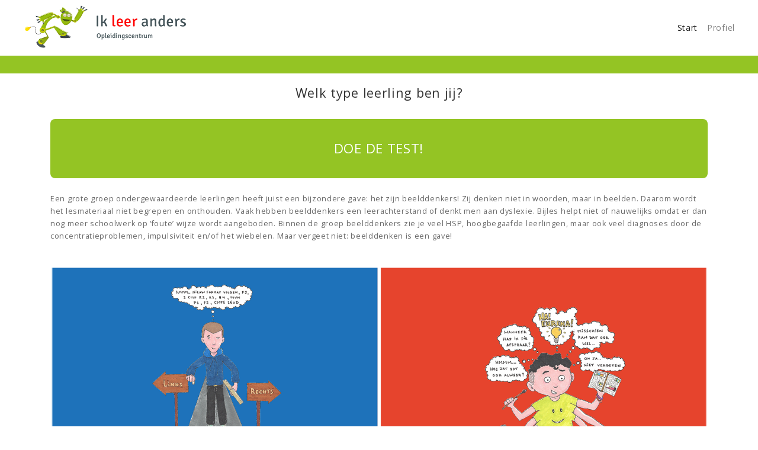

--- FILE ---
content_type: text/html; charset=UTF-8
request_url: https://beelddenken-test.ikleeranders.nl/
body_size: 1992
content:
<!DOCTYPE html>
<html lang="nl">
<head>
    <meta charset="utf-8">
    <meta http-equiv="X-UA-Compatible" content="IE=edge">
    <meta name="viewport" content="width=device-width, initial-scale=1">

    <!-- CSRF Token -->
    <meta name="csrf-token" content="y6vjbvQ30qPiPIbxPYApTw4b7rKvoVUQsL6NJa0J">

    <title>Ik Leer Anders</title>

    <!-- Scripts -->
    <script src="https://beelddenken-test.ikleeranders.nl/js/app.js" defer></script>

    <!-- Fonts -->
    <link rel="dns-prefetch" href="https://fonts.gstatic.com">
    <link href="https://fonts.googleapis.com/css?family=Montserrat" rel="stylesheet">
    
    <!-- Styles -->
    <link href="https://fonts.googleapis.com/css?family=Open+Sans" rel="stylesheet">
    <link href="https://beelddenken-test.ikleeranders.nl/css/app.css" rel="stylesheet">
    <link href="https://beelddenken-test.ikleeranders.nl/css/layout.css" rel="stylesheet">
    <link rel="apple-touch-icon" sizes="57x57" href="/apple-icon-57x57.png">
    <link rel="apple-touch-icon" sizes="60x60" href="/apple-icon-60x60.png">
    <link rel="apple-touch-icon" sizes="72x72" href="/apple-icon-72x72.png">
    <link rel="apple-touch-icon" sizes="76x76" href="/apple-icon-76x76.png">
    <link rel="apple-touch-icon" sizes="114x114" href="/apple-icon-114x114.png">
    <link rel="apple-touch-icon" sizes="120x120" href="/apple-icon-120x120.png">
    <link rel="apple-touch-icon" sizes="144x144" href="/apple-icon-144x144.png">
    <link rel="apple-touch-icon" sizes="152x152" href="/apple-icon-152x152.png">
    <link rel="apple-touch-icon" sizes="180x180" href="/apple-icon-180x180.png">
    <link rel="icon" type="image/png" sizes="192x192"  href="/android-icon-192x192.png">
    <link rel="icon" type="image/png" sizes="32x32" href="/favicon-32x32.png">
    <link rel="icon" type="image/png" sizes="96x96" href="/favicon-96x96.png">
    <link rel="icon" type="image/png" sizes="16x16" href="/favicon-16x16.png">
    <link rel="manifest" href="/manifest.json">
    <meta name="msapplication-TileColor" content="#ffffff">
    <meta name="msapplication-TileImage" content="/ms-icon-144x144.png">
    <meta name="theme-color" content="#ffffff">
</head>
<body>
    <nav class="navbar navbar-expand-md navbar-light static-top bg-dark">
      <div class="container-fluid">
        <a href="https://www.ikleeranders.nl" target="_blank">
            <img class="d-none d-lg-block" class="logo" src="/img/logo.png" style="max-width: 300px;"/>
            <img class="d-lg-none" class="logo" src="/img/logo.png" style="max-width: 200px;"/>
        </a>
        <button class="navbar-toggler" type="button" data-toggle="collapse" data-target="#navbarResponsive" aria-controls="navbarResponsive" aria-expanded="false" aria-label="Toggle navigation">
          <span class="navbar-toggler-icon"></span>
        </button>
        <div class="collapse navbar-collapse" id="navbarResponsive">
          <ul class="navbar-nav ml-auto">
            <li class="nav-item active">
              <a class="nav-link" href="/">Start
                <span class="sr-only">(current)</span>
              </a>
            </li>
            <li class="nav-item">
              <a class="nav-link" href="/profiel">Profiel</a>
            </li>
                      </ul>
        </div>
      </div>
    </nav>
    <div class="bar"></div>
    <div id="app">
      <!-- Page Content -->
        <div class="container">
            
  
      <div class="row text-center">
        <div class="col-md-12">
          <h4>Welk type leerling ben jij?</h4>
        </div>
      </div>
      <div class="row mt-4">
          <div class="col-md-12">
              <div class="full-width-button">
                <a href="/test/1">DOE DE TEST!</a>
              </div>
          </div>
      </div>
      <div class="row mt-4">
        <div class="col-md-12">
          <p>
              Een grote groep ondergewaardeerde leerlingen heeft juist een bijzondere gave: het zijn beelddenkers! Zij denken niet in woorden, maar in beelden. Daarom wordt het lesmateriaal niet begrepen en onthouden. Vaak hebben beelddenkers een
              leerachterstand of denkt men aan dyslexie. Bijles helpt niet of nauwelijks omdat er dan nog meer schoolwerk op ‘foute’ wijze wordt aangeboden.
              Binnen de groep beelddenkers zie je veel HSP, hoogbegaafde leerlingen, maar ook veel diagnoses door de concentratieproblemen, impulsiviteit en/of het wiebelen. Maar vergeet niet: beelddenken is een gave!
          </p>
        </div>
      </div>
    </div>

    <div class="container mt-4 cover">
      <div class="row">
        <div class="col-md-12">
          <img src="img/main.png" class="img-fluid">
        </div>
      </div>
    </div>



        </div>
    </div>
    
    <!-- Bootstrap core JavaScript -->
    <script src="https://cdnjs.cloudflare.com/ajax/libs/howler/2.0.15/howler.min.js"></script>
    <script src="https://beelddenken-test.ikleeranders.nl/vendor/jquery/jquery.min.js"></script>
    <script src="https://beelddenken-test.ikleeranders.nl/vendor/bootstrap/js/bootstrap.bundle.min.js"></script>
    <script type="text/javascript" src="/js/canvasjs.js"></script>
    <script src="https://beelddenken-test.ikleeranders.nl/js/script.js"></script>
    <script>

        function playAudio(id){

            var src = '/audio/' + id + '.mp3';

            var sound = new Howl({
                src: [src]
            });
            sound.play();
        }

    </script>
</body>
</html>


--- FILE ---
content_type: text/css
request_url: https://beelddenken-test.ikleeranders.nl/css/layout.css
body_size: 2227
content:
body {
  background-color: #fff;
}

#app{
  margin-top: 20px;
}

.bar {
  width: 100%;
  height: 30px;
  background-color: #94c424
}

.bg-dark {
  background-color: #fff ! important;
}

.navbar-dark .navbar-nav .nav-link {
  color: #94c424 !important;
}

.logo {
  max-width: 300px;
}

a:visited,a:link,a:hover, a:active{
  text-decoration: none;
  color: #fff;
}

a:hover {
  text-decoration: none;
  color: #fff;
}

a:focus {
  text-decoration: none;
  color: #fff;
}

a:hover,
a:active {
  text-decoration: none;
  color: #fff;
}

a {
  text-decoration: none !important;
}

.full-width-button {
  background-color: #94c424;
  text-align: center;
  border-radius: 8px;
  color: white !important;
  height: 100px;
  line-height: 100px !important;
  font-size: 1.6em;

}

cover>img {
  width: 200px;
  height: 200px;
  object-fit: cover;
}

body {
  font-family: 'Open Sans', sans-serif !important;
  letter-spacing: .05em;
  font-size: 14px;
}



h1,
h2,
h3,
h4,
h5,
p {
  font-family: 'Open Sans', sans-serif !important;
  color: #333;
}

p {
  color: #666;
  font-weight: 500;
  -webkit-font-smoothing: antialiased;
  -moz-osx-font-smoothing: grayscale;
  line-height: 1.7em;
  font-size: 0.9em;
}

.drop-shadow {
  -webkit-filter: drop-shadow(5px 5px 0px #aaa);
  filter: drop-shadow(5px 5px 0px #aaa);
}

.footer {
  position: absolute;
  right: 0;
  bottom: 0;
  left: 0;
  padding: 1rem;
  background-color: #efefef;
}

.small-button {
  cursor:pointer;
  background-color: #94c424;
  text-align: center;
  border-radius: 8px;
  color: white !important;
  height: 50px;
  line-height: 45px !important;
  font-size: 1em;
  width: 100%;
}

.card-header{padding:0px;}

.testNav {
  
}

.testNav .prevPage {
  cursor: pointer;
}

.testNav .nextPage {
  cursor: pointer;
}

.testWrapper {
  overflow: hidden;
}

.page {
  position: relative;
}

.test {
  overflow: hidden;
  position: relative;
}

.submitTest {
  display: none;
  position: relative;
}

.canvasjs-chart-credit {
  display: none;
}

#chart {
  position: relative;
  height: 377px;
  overflow: hidden;
}

.chartWrapper {
  height: 365px;
  overflow: hidden;
}

.result-block{
  padding: 50px 0 20px 0;
  margin: 20px 0 20px 0;
  border:1px solid lightgray;
}



--- FILE ---
content_type: application/javascript
request_url: https://beelddenken-test.ikleeranders.nl/js/script.js
body_size: 2138
content:
var page = 1;
var cat = 1;

var pageCount = $('.page').length;

$(function () {
   var hash = window.location.hash;
  hash && $('ul.nav a[href="' + hash + '"]').tab('show');

  $('.nav-tabs a').click(function (e) {
    $(this).tab('show');
    var scrollmem = $('body').scrollTop();
    window.location.hash = this.hash;
    $('html,body').scrollTop(scrollmem);
  });

  $('.nextPage').click(nextPage);
  $('.prevPage').click(prevPage);
  $('.page').hide();
  $('.categoryWrapper').hide();

  $('.prevPage').hide();
  $('.page[data-page=' + page + ']').show();
  $('.categoryWrapper[data-category=' + cat + ']').show();

  $('.truefalse .checkbox').click(function () {

    if ($(this).closest('.answerWrapper').find('.hiddenCheckbox').val() == 1) {

      $(this).closest('.answerWrapper').find('.hiddenCheckbox').val(0);
    } else {

      $(this).closest('.answerWrapper').find('.hiddenCheckbox').val(1);
    }
  });
});

function nextPage() {

  var catPageCount = $('.categoryWrapper[data-category=' + cat + '] .page').length;

  if (catPageCount === page) {
    page = 1;
    $('.categoryWrapper[data-category=' + cat + ']').hide();
    cat += 1;
    $('.categoryWrapper[data-category=' + cat + ']').show();
    $('.categoryWrapper[data-category=' + cat + '] .page[data-page=' + page + ']').fadeIn();
  } else {
    $('.page[data-page=' + page + ']').fadeOut();
    page += 1;
    $('.page[data-page=' + page + ']').fadeIn();
  }

  $('.prevPage').show();

  if (page === catPageCount && cat === $('.categoryWrapper').length) {
    $('.nextPage').hide();
    $('.submitTest').fadeIn();
  }


}

function prevPage() {

  var catPageCount = $('.categoryWrapper[data-category=' + cat + '] .page').length;

  if (page === 1 ) {
    $('.categoryWrapper[data-category=' + cat + ']').hide();
    cat -= 1;
    $('.categoryWrapper[data-category=' + cat + ']').show();
    $('.page[data-page=' + page + ']').fadeIn();
  } else {
    $('.page[data-page=' + page + ']').fadeOut();
    page -= 1;
    $('.page[data-page=' + page + ']').fadeIn();
  }

  if (page === 1 && cat === 1) {
    $('.prevPage').hide();
  }
  $('.nextPage').fadeIn();
}